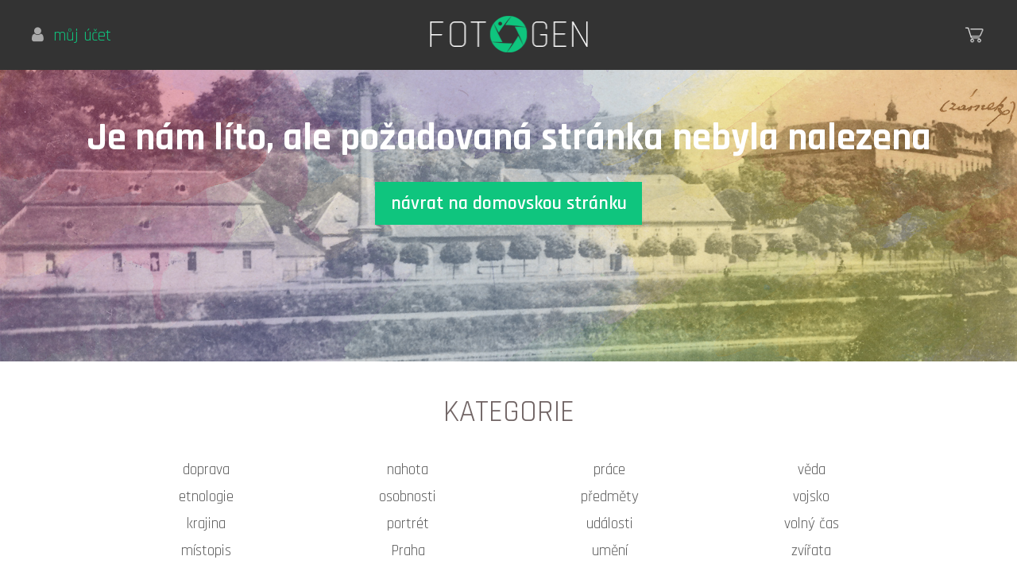

--- FILE ---
content_type: text/html; charset=UTF-8
request_url: https://www.fotogen.cz/1912df-podskalska-radnice
body_size: 3060
content:
<!DOCTYPE html>
<html lang="cs">
<head>
<!-- Google tag (gtag.js) -->
<script async src="https://www.googletagmanager.com/gtag/js?id=G-HQNYE4JYFF"></script>
<script>
  window.dataLayer = window.dataLayer || [];
  function gtag(){dataLayer.push(arguments);}
  gtag('js', new Date());
  gtag('config', 'G-HQNYE4JYFF');
</script>    
<meta charset="utf-8">
<!--<meta http-equiv="content-language" content="cs">-->
<meta name="robots" content="index, follow">
<link rel="icon" type="image/x-icon" href="https://www.fotogen.cz/assets/img/favicon.ico">   
<link href="https://fonts.googleapis.com/css?family=Karma:300,400,500,600,700|Rajdhani:300,400,500,600,700&amp;subset=latin-ext" rel="stylesheet">
<link rel="stylesheet" type="text/css" href="https://www.fotogen.cz/assets/css/font-awesome.min.css">
<link rel="stylesheet" type="text/css" href="https://www.fotogen.cz/assets/css/photoswipe.css?1632910388">
<link rel="stylesheet" type="text/css" href="https://www.fotogen.cz/assets/css/default-skin/default-skin.css?1632910422">
<link rel="stylesheet" type="text/css" href="https://www.fotogen.cz/assets/css/main.css?1713909537">
<meta name="viewport" content="width=device-width,initial-scale=1">
<script type="text/javascript">
function prepnoutTridu(element, trida) {
  if (element.className.match(trida)) {
    element.className = element.className.replace(trida, "");
  }
  else {
    element.className += " " + trida;
  }
}
</script>
<meta name="keywords" content="staré fotografie, dobové fotografie, veduty, staré pohlednice, historie, fotobanka, e-shop" />
<meta name="description" content="FotoGen - jedinečná fotobanka dobových fotografií a pohlednic" />
<meta property="og:title" content="FotoGen - jedinečná fotobanka dobových fotografií a pohlednic" />
<meta property="og:type" content="article" />
<meta property="og:url" content="https://www.fotogen.cz/" />
<meta property="og:image" content="https://www.fotogen.cz/assets/img/logo-email.png" />
<meta property="og:description" content="jedinečná fotobanka dobových fotografií a pohlednic" />  
<link rel="stylesheet" href="https://www.fotogen.cz/assets/css/owl-carousel/owl.carousel.css">
<link rel="stylesheet" href="https://www.fotogen.cz/assets/css/owl-carousel/owl.theme.css">
<link rel="stylesheet" href="https://www.fotogen.cz/assets/css/responsiveslides.css">
<script src="https://www.fotogen.cz/assets/js/jquery.min.js"></script>
<script src="https://www.fotogen.cz/assets/js/popper.min.js"></script>
<script src="https://www.fotogen.cz/assets/js/bootstrap.min.js"></script>
<script src="https://www.fotogen.cz/assets/js/tokenize2.js?1632910419"></script>
<script src="https://www.fotogen.cz/assets/js/photoswipe.min.js"></script>
<script src="https://www.fotogen.cz/assets/js/photoswipe-ui-default.min.js"></script>
<script src="https://www.fotogen.cz/assets/js/jqPhotoSwipe.min.js"></script>
<script src="https://www.fotogen.cz/assets/js/owl-carousel/owl.carousel.js"></script>
<script src="https://www.fotogen.cz/assets/js/responsiveslides.min.js"></script>
<script src="https://www.google.com/recaptcha/api.js?explicit&hl=cs" async defer></script> 
<script src="https://www.fotogen.cz/assets/js/main.js?1713909544"></script>
<script>
    $(function () {

      // Slideshow 1
      $(".rslides").responsiveSlides({
        speed: 1000,
        maxwidth: 1920
      });

      // Slideshow 2
      $(".rslides2").responsiveSlides({
        auto: false,
        pager: true,
        speed: 500,
        maxwidth: 540
      });

    });
  </script> 
<title>FotoGen | jedinečná fotobanka dobových fotografií a pohlednic</title>
</head>
<body id="home">
<div id="fb-root"></div>
<script>(function(d, s, id) {
  var js, fjs = d.getElementsByTagName(s)[0];
  if (d.getElementById(id)) return;
  js = d.createElement(s); js.id = id;
  js.src = "//connect.facebook.net/cs_CZ/sdk.js#xfbml=1&version=v2.8";
  fjs.parentNode.insertBefore(js, fjs);
}(document, 'script', 'facebook-jssdk'));</script>

<div style="background-color: #c8598a; color: white; padding: 1em 1em; font-size: 0.8em; line-height: 1.2; font-weight: 400" id="warning-mobil">
Milí přátelé, stránky naší fotobanky jsou primárně založeny na komfortním prohlížení a množství vyhledávacích i ostatních funkcí, což přese všechnu snahu nelze na mobilních telefonech plnohodnotně zajistit, prosíme tedy, abyste ve vlastním zájmu (obzvláště v situacích, kdy hodláte naší nabídku v celé šíři posoudit a uvažujete o nákupu) přistupovali na stránky Fotogenu z větších obrazovek, tedy z tabletů a výše, největšího komfortu pak dosáhnete na monitorech stolních počítačů.     
</div>
<div id="hlavicka">
<div id="lang">
<div>
    <a class="up" href="https://www.fotogen.cz/account/login"><i style="color: #aaa;" class="fa fa-user"></i>&nbsp; můj účet</a>&nbsp;
    <!--<a class="up" href="https://www.fotogen.cz/local/language/en"><i class="fa fa-globe"></i>&nbsp; english</a>    <a class="up" href="https://www.fotogen.cz/local/currency/eur"><i class="fa fa-money"></i>&nbsp; EUR</a>-->
</div>
</div>    
<a href="https://www.fotogen.cz/"><img id="logo" src="https://www.fotogen.cz/assets/img/logo.png" alt="Fotogen CZ - jedinečná fotobanka dobových fotografií a pohlednic" /></a>
<div id="regaprihl">
<!--<a class="up" href="">registrace</a>-->
<div><div id="kosik"><a href="https://www.fotogen.cz/cart"><img src="https://www.fotogen.cz/assets/img/kosik.png" alt="nákupní košík FotoGen" style="display: block" /><span class="badge" style="display: none"><i class="fa fa-shopping-cart"></i>&nbsp;&nbsp;<b>0</b></span></a></div></div>
</div>
</div>



<div id="main" style="margin-bottom: 0">
    
<div id="slider">
<ul class="rslides">
<li><img src="https://www.fotogen.cz/assets/img/slide/01.jpg" title="" alt="" /></li>
<li><img src="https://www.fotogen.cz/assets/img/slide/02.jpg" title="" alt="" /></li>
<li><img src="https://www.fotogen.cz/assets/img/slide/03.jpg" title="" alt="" /></li>
<li><img src="https://www.fotogen.cz/assets/img/slide/04.jpg" title="" alt="" /></li>
<li><img src="https://www.fotogen.cz/assets/img/slide/05.jpg" title="" alt="" /></li>
<li><img src="https://www.fotogen.cz/assets/img/slide/06.jpg" title="" alt="" /></li>
<li><img src="https://www.fotogen.cz/assets/img/slide/07.jpg" title="" alt="" /></li>
</ul>
</div>
<img class="mobile" src="https://www.fotogen.cz/assets/img/main-mobile.jpg" alt="Fotogen CZ" title="Fotogen CZ" />
<h1>Je nám líto, ale požadovaná stránka nebyla nalezena<br><a class="back tlacitko" style="width: 13em" href="https://www.fotogen.cz/">návrat na domovskou stránku</a></h1>
</div>
<div id="kategorie">

<h3>kategorie</h3>
<div>
     
<a href="https://www.fotogen.cz/category/doprava-transport">doprava</a>
     
<a href="https://www.fotogen.cz/category/etnologie-ethnology">etnologie</a>
     
<a href="https://www.fotogen.cz/category/krajina-scenery-landscape">krajina</a>
     
<a href="https://www.fotogen.cz/category/mistopis-topography">místopis</a>
</div>
<div>
     
<a href="https://www.fotogen.cz/category/nahota-nudity">nahota</a>
     
<a href="https://www.fotogen.cz/category/osobnosti-celebrity">osobnosti</a>
     
<a href="https://www.fotogen.cz/category/portret-portrait">portrét</a>
     
<a href="https://www.fotogen.cz/category/praha-prague">Praha</a>
</div>
<div>
     
<a href="https://www.fotogen.cz/category/prace-work">práce</a>
     
<a href="https://www.fotogen.cz/category/predmety-object">předměty</a>
     
<a href="https://www.fotogen.cz/category/udalost-event">události</a>
     
<a href="https://www.fotogen.cz/category/umeni-art">umění</a>
</div>
<div>
     
<a href="https://www.fotogen.cz/category/veda-science">věda</a>
     
<a href="https://www.fotogen.cz/category/vojsko-army">vojsko</a>
     
<a href="https://www.fotogen.cz/category/volny-cas-leisure">volný čas</a>
     
<a href="https://www.fotogen.cz/category/zvirata-animal-bird">zvířata</a>
</div>

<hr />
</div>



<div id="copy">

<div class="sloupec">
<a href="https://www.fotogen.cz/service/income">vydělávejte s námi</a>
<a href="https://www.fotogen.cz/service#promo">plány a ceny</a>
<a href="https://www.fotogen.cz/service#contact">kontakty</a>
</div>

<div class="sloupec">
<a href="https://www.fotogen.cz/service#terms">obchodní podmínky</a>
<a href="https://www.fotogen.cz/service#faq">nejčastěji kladené dotazy</a>    
<a href="https://www.fotogen.cz/service#feedback">zpětná vazba</a>

</div>

<div id="tiraz">


<p>&copy; 2026 SKILL production s.r.o.</p>


<p><a href="http://www.skillproduction.cz" onclick="return!window.open(this.href);">SKILL production</a><br />tvorba www, firemní a svatební videa</p>

</div>


</div>

<script>

    $(document).ready(function($) {
        $("#owl").owlCarousel(
        { stopOnHover: true,
          items: 5,
          autoPlay: 4000,
        });
    });


  

    </script>
    
    <div id="listfooter">
        <button class="tlacitko"><span>načíst další</span></button><button class="tlacitko"><span class="fa fa-lg fa-caret-up"></span></button>
    </div>
</body>
</html>


